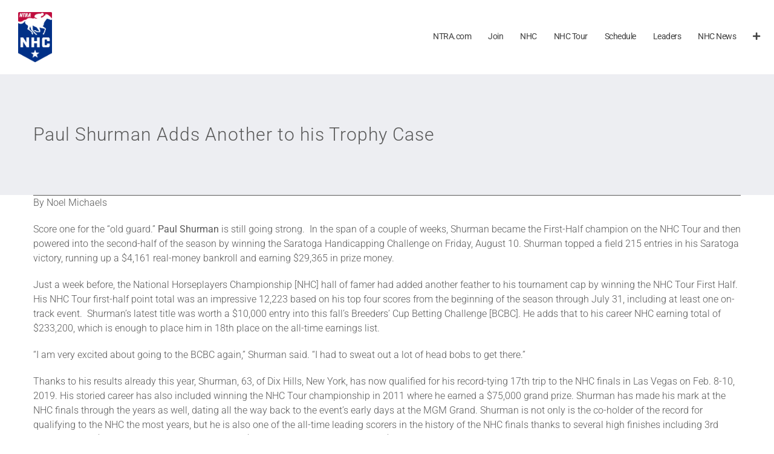

--- FILE ---
content_type: text/html; charset=UTF-8
request_url: https://www.ntra.com/wp-admin/admin-ajax.php?action=fusion_login_nonce
body_size: -472
content:
<input type="hidden" id="_wpnonce" name="_wpnonce" value="926dd0f217" />

--- FILE ---
content_type: application/javascript; charset=UTF-8
request_url: https://www.ntra.com/wp-content/themes/Avada-Child-Theme/lib/js/ajax.js?ver=6.8.3
body_size: -273
content:
var bmPromoAjaxCall = function(theAction, divRef, payAmt, dataString) {
    if(typeof isAsync == 'undefined') {
        isAsync = true;
    }
    if(typeof divRef == 'undefined') {
        divRef = false;
    }
    if(typeof dataString == 'undefined') {
        var dataString = '';
    }
    
    jQuery('#'+divRef).html('<div style="background: url(\'/wp-admin/images/wpspin_dark.gif\') no-repeat; background-size: 16px 16px; display:block;"></div>');
    jQuery('#'+divRef+' .bmSpinner').show();
    
    jQuery.post(
        ajaxurl, 
        {
            'action': theAction,
            'data': dataString,
            'payAmount': payAmt,
            'async': true
        }, 
        function(response){
            if(divRef) {
                if(response > 0) {
                    var theAmt = '<label for="amount" class="text">Amount: $' + response + '.00</label>';
                    jQuery('#'+divRef).html(theAmt);
                }
                else {
                    jQuery('#'+divRef).html('<label for="amount" class="text">Amount: $' + payAmt + '.00</label>');
                }
            }
        }
    );
};


